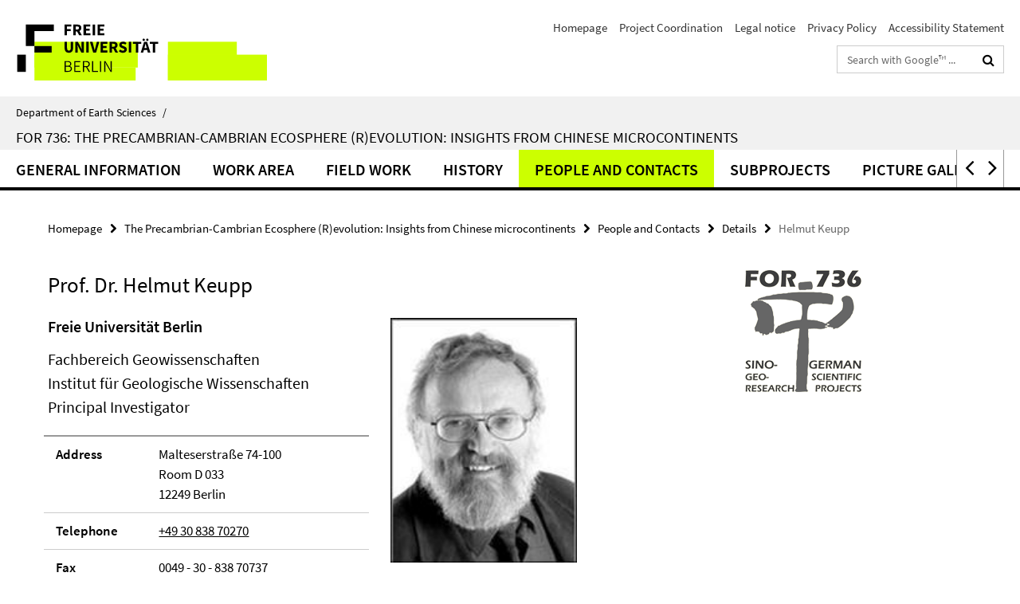

--- FILE ---
content_type: text/html; charset=utf-8
request_url: https://www.geo.fu-berlin.de/en/v/fg736/index.html?comp=navbar&irq=1&pm=0
body_size: 2095
content:
<!-- BEGIN Fragment default/26011920/navbar-wrapper/42237456/1609763118/?210939:1800 -->
<!-- BEGIN Fragment default/26011920/navbar/fcc4b53722eb55990eb0fd5458e7a15e738c631f/?203939:86400 -->
<nav class="main-nav-container no-print nocontent" style="display: none;"><div class="container main-nav-container-inner"><div class="main-nav-scroll-buttons" style="display:none"><div id="main-nav-btn-scroll-left" role="button"><div class="fa fa-angle-left"></div></div><div id="main-nav-btn-scroll-right" role="button"><div class="fa fa-angle-right"></div></div></div><div class="main-nav-toggle"><span class="main-nav-toggle-text">Menu</span><span class="main-nav-toggle-icon"><span class="line"></span><span class="line"></span><span class="line"></span></span></div><ul class="main-nav level-1" id="fub-main-nav"><li class="main-nav-item level-1" data-index="0" data-menu-item-path="/en/v/fg736/information" data-menu-shortened="0" id="main-nav-item-information"><a class="main-nav-item-link level-1" href="/en/v/fg736/information/index.html">General Information</a></li><li class="main-nav-item level-1" data-index="1" data-menu-item-path="/en/v/fg736/workarea" data-menu-shortened="0" id="main-nav-item-workarea"><a class="main-nav-item-link level-1" href="/en/v/fg736/workarea/index.html">Work Area</a></li><li class="main-nav-item level-1" data-index="2" data-menu-item-path="/en/v/fg736/field_work" data-menu-shortened="0" id="main-nav-item-field_work"><a class="main-nav-item-link level-1" href="/en/v/fg736/field_work/index.html">Field Work</a></li><li class="main-nav-item level-1" data-index="3" data-menu-item-path="/en/v/fg736/history" data-menu-shortened="0" id="main-nav-item-history"><a class="main-nav-item-link level-1" href="/en/v/fg736/history/index.html">History</a></li><li class="main-nav-item level-1 has-children" data-index="4" data-menu-item-path="/en/v/fg736/contacts" data-menu-shortened="0" id="main-nav-item-contacts"><a class="main-nav-item-link level-1" href="/en/v/fg736/contacts/index.html">People and Contacts</a><div class="icon-has-children"><div class="fa fa-angle-right"></div><div class="fa fa-angle-down"></div><div class="fa fa-angle-up"></div></div><div class="container main-nav-parent level-2" style="display:none"><a class="main-nav-item-link level-1" href="/en/v/fg736/contacts/index.html"><span>Overview People and Contacts</span></a></div><ul class="main-nav level-2"><li class="main-nav-item level-2 " data-menu-item-path="/en/v/fg736/contacts/Chinese_Participants"><a class="main-nav-item-link level-2" href="/en/v/fg736/contacts/Chinese_Participants/index.html">Chinese Participants</a></li><li class="main-nav-item level-2 " data-menu-item-path="/en/v/fg736/contacts/German_Participants"><a class="main-nav-item-link level-2" href="/en/v/fg736/contacts/German_Participants/index.html">German Participants</a></li><li class="main-nav-item level-2 " data-menu-item-path="/en/v/fg736/contacts/former_members"><a class="main-nav-item-link level-2" href="/en/v/fg736/contacts/former_members/index.html">Former members</a></li></ul></li><li class="main-nav-item level-1 has-children" data-index="5" data-menu-item-path="/en/v/fg736/subprojects" data-menu-shortened="0" id="main-nav-item-subprojects"><a class="main-nav-item-link level-1" href="/en/v/fg736/subprojects/index.html">Subprojects</a><div class="icon-has-children"><div class="fa fa-angle-right"></div><div class="fa fa-angle-down"></div><div class="fa fa-angle-up"></div></div><div class="container main-nav-parent level-2" style="display:none"><a class="main-nav-item-link level-1" href="/en/v/fg736/subprojects/index.html"><span>Overview Subprojects</span></a></div><ul class="main-nav level-2"><li class="main-nav-item level-2 has-children" data-menu-item-path="/en/v/fg736/subprojects/project-1"><a class="main-nav-item-link level-2" href="/en/v/fg736/subprojects/project-1/index.html">Project 1</a><div class="icon-has-children"><div class="fa fa-angle-right"></div><div class="fa fa-angle-down"></div><div class="fa fa-angle-up"></div></div><ul class="main-nav level-3"><li class="main-nav-item level-3 " data-menu-item-path="/en/v/fg736/subprojects/project-1/team"><a class="main-nav-item-link level-3" href="/en/v/fg736/subprojects/project-1/team/index.html">Members</a></li></ul></li><li class="main-nav-item level-2 has-children" data-menu-item-path="/en/v/fg736/subprojects/project-2"><a class="main-nav-item-link level-2" href="/en/v/fg736/subprojects/project-2/index.html">Project 2</a><div class="icon-has-children"><div class="fa fa-angle-right"></div><div class="fa fa-angle-down"></div><div class="fa fa-angle-up"></div></div><ul class="main-nav level-3"><li class="main-nav-item level-3 has-children" data-menu-item-path="/en/v/fg736/subprojects/project-2/team"><a class="main-nav-item-link level-3" href="/en/v/fg736/subprojects/project-2/team/index.html">Members</a><div class="icon-has-children"><div class="fa fa-angle-right"></div><div class="fa fa-angle-down"></div><div class="fa fa-angle-up"></div></div><ul class="main-nav level-4"><li class="main-nav-item level-4 " data-menu-item-path="/en/v/fg736/subprojects/project-2/team/struck"><a class="main-nav-item-link level-4" href="/en/v/fg736/subprojects/project-2/team/struck/index.html">Ulrich Struck</a></li><li class="main-nav-item level-4 " data-menu-item-path="/en/v/fg736/subprojects/project-2/team/gamper"><a class="main-nav-item-link level-4" href="/en/v/fg736/subprojects/project-2/team/gamper/index.html">Antonia Gamper</a></li></ul></li></ul></li><li class="main-nav-item level-2 has-children" data-menu-item-path="/en/v/fg736/subprojects/project-3"><a class="main-nav-item-link level-2" href="/en/v/fg736/subprojects/project-3/index.html">Project 3</a><div class="icon-has-children"><div class="fa fa-angle-right"></div><div class="fa fa-angle-down"></div><div class="fa fa-angle-up"></div></div><ul class="main-nav level-3"><li class="main-nav-item level-3 has-children" data-menu-item-path="/en/v/fg736/subprojects/project-3/team"><a class="main-nav-item-link level-3" href="/en/v/fg736/subprojects/project-3/team/index.html">Members</a><div class="icon-has-children"><div class="fa fa-angle-right"></div><div class="fa fa-angle-down"></div><div class="fa fa-angle-up"></div></div><ul class="main-nav level-4"><li class="main-nav-item level-4 " data-menu-item-path="/en/v/fg736/subprojects/project-3/team/keupp"><a class="main-nav-item-link level-4" href="/en/v/fg736/subprojects/project-3/team/keupp/index.html">Helmut Keupp</a></li><li class="main-nav-item level-4 " data-menu-item-path="/en/v/fg736/subprojects/project-3/team/steiner"><a class="main-nav-item-link level-4" href="/en/v/fg736/subprojects/project-3/team/steiner/index.html">Michael Steiner</a></li><li class="main-nav-item level-4 " data-menu-item-path="/en/v/fg736/subprojects/project-3/team/yang"><a class="main-nav-item-link level-4" href="/en/v/fg736/subprojects/project-3/team/yang/index.html">Ben Yang</a></li><li class="main-nav-item level-4 " data-menu-item-path="/en/v/fg736/subprojects/project-3/team/seidig"><a class="main-nav-item-link level-4" href="/en/v/fg736/subprojects/project-3/team/seidig/index.html">Caroline Seidig</a></li></ul></li></ul></li><li class="main-nav-item level-2 has-children" data-menu-item-path="/en/v/fg736/subprojects/project-4"><a class="main-nav-item-link level-2" href="/en/v/fg736/subprojects/project-4/index.html">Project 4</a><div class="icon-has-children"><div class="fa fa-angle-right"></div><div class="fa fa-angle-down"></div><div class="fa fa-angle-up"></div></div><ul class="main-nav level-3"><li class="main-nav-item level-3 has-children" data-menu-item-path="/en/v/fg736/subprojects/project-4/team"><a class="main-nav-item-link level-3" href="/en/v/fg736/subprojects/project-4/team/index.html">Members</a><div class="icon-has-children"><div class="fa fa-angle-right"></div><div class="fa fa-angle-down"></div><div class="fa fa-angle-up"></div></div><ul class="main-nav level-4"><li class="main-nav-item level-4 " data-menu-item-path="/en/v/fg736/subprojects/project-4/team/becker"><a class="main-nav-item-link level-4" href="/en/v/fg736/subprojects/project-4/team/becker/index.html">Harry Becker</a></li><li class="main-nav-item level-4 " data-menu-item-path="/en/v/fg736/subprojects/project-4/team/hohl"><a class="main-nav-item-link level-4" href="/en/v/fg736/subprojects/project-4/team/hohl/index.html">Simon Hohl</a></li><li class="main-nav-item level-4 " data-menu-item-path="/en/v/fg736/subprojects/project-4/team/baero"><a class="main-nav-item-link level-4" href="/en/v/fg736/subprojects/project-4/team/baero/index.html">Wiebke Bäro</a></li></ul></li></ul></li><li class="main-nav-item level-2 has-children" data-menu-item-path="/en/v/fg736/subprojects/project-5"><a class="main-nav-item-link level-2" href="/en/v/fg736/subprojects/project-5/index.html">Project 5</a><div class="icon-has-children"><div class="fa fa-angle-right"></div><div class="fa fa-angle-down"></div><div class="fa fa-angle-up"></div></div><ul class="main-nav level-3"><li class="main-nav-item level-3 has-children" data-menu-item-path="/en/v/fg736/subprojects/project-5/team"><a class="main-nav-item-link level-3" href="/en/v/fg736/subprojects/project-5/team/index.html">Members</a><div class="icon-has-children"><div class="fa fa-angle-right"></div><div class="fa fa-angle-down"></div><div class="fa fa-angle-up"></div></div><ul class="main-nav level-4"><li class="main-nav-item level-4 " data-menu-item-path="/en/v/fg736/subprojects/project-5/team/hippler"><a class="main-nav-item-link level-4" href="/en/v/fg736/subprojects/project-5/team/hippler/index.html">Dorothee Hippler</a></li><li class="main-nav-item level-4 " data-menu-item-path="/en/v/fg736/subprojects/project-5/team/vonblanckenburg"><a class="main-nav-item-link level-4" href="/en/v/fg736/subprojects/project-5/team/vonblanckenburg/index.html">Friedhelm von Blanckenburg</a></li><li class="main-nav-item level-4 " data-menu-item-path="/en/v/fg736/subprojects/project-5/team/franz"><a class="main-nav-item-link level-4" href="/en/v/fg736/subprojects/project-5/team/franz/index.html">Gerhard Franz</a></li><li class="main-nav-item level-4 " data-menu-item-path="/en/v/fg736/subprojects/project-5/team/tatzel"><a class="main-nav-item-link level-4" href="/en/v/fg736/subprojects/project-5/team/tatzel/index.html">Michael Tatzel</a></li></ul></li></ul></li><li class="main-nav-item level-2 has-children" data-menu-item-path="/en/v/fg736/subprojects/project-6"><a class="main-nav-item-link level-2" href="/en/v/fg736/subprojects/project-6/index.html">Project 6</a><div class="icon-has-children"><div class="fa fa-angle-right"></div><div class="fa fa-angle-down"></div><div class="fa fa-angle-up"></div></div><ul class="main-nav level-3"><li class="main-nav-item level-3 has-children" data-menu-item-path="/en/v/fg736/subprojects/project-6/team"><a class="main-nav-item-link level-3" href="/en/v/fg736/subprojects/project-6/team/index.html">Members</a><div class="icon-has-children"><div class="fa fa-angle-right"></div><div class="fa fa-angle-down"></div><div class="fa fa-angle-up"></div></div><ul class="main-nav level-4"><li class="main-nav-item level-4 " data-menu-item-path="/en/v/fg736/subprojects/project-6/team/Na"><a class="main-nav-item-link level-4" href="/en/v/fg736/subprojects/project-6/team/Na/index.html">Na Lin</a></li><li class="main-nav-item level-4 " data-menu-item-path="/en/v/fg736/subprojects/project-6/team/kiessling"><a class="main-nav-item-link level-4" href="/en/v/fg736/subprojects/project-6/team/kiessling/index.html">Wolfgang Kiessling</a></li></ul></li></ul></li><li class="main-nav-item level-2 has-children" data-menu-item-path="/en/v/fg736/subprojects/project-7"><a class="main-nav-item-link level-2" href="/en/v/fg736/subprojects/project-7/index.html">Project 7</a><div class="icon-has-children"><div class="fa fa-angle-right"></div><div class="fa fa-angle-down"></div><div class="fa fa-angle-up"></div></div><ul class="main-nav level-3"><li class="main-nav-item level-3 has-children" data-menu-item-path="/en/v/fg736/subprojects/project-7/team"><a class="main-nav-item-link level-3" href="/en/v/fg736/subprojects/project-7/team/index.html">Members</a><div class="icon-has-children"><div class="fa fa-angle-right"></div><div class="fa fa-angle-down"></div><div class="fa fa-angle-up"></div></div><ul class="main-nav level-4"><li class="main-nav-item level-4 " data-menu-item-path="/en/v/fg736/subprojects/project-7/team/ohnemueller"><a class="main-nav-item-link level-4" href="/en/v/fg736/subprojects/project-7/team/ohnemueller/index.html">Frank Ohnemüller</a></li><li class="main-nav-item level-4 " data-menu-item-path="/en/v/fg736/subprojects/project-7/team/kasemann"><a class="main-nav-item-link level-4" href="/en/v/fg736/subprojects/project-7/team/kasemann/index.html">Simone Kasemann</a></li></ul></li></ul></li><li class="main-nav-item level-2 " data-menu-item-path="/en/v/fg736/subprojects/synergies"><a class="main-nav-item-link level-2" href="/en/v/fg736/subprojects/synergies/index.html">Synergies</a></li></ul></li><li class="main-nav-item level-1 has-children" data-index="6" data-menu-item-path="/en/v/fg736/gallery" data-menu-shortened="0" id="main-nav-item-gallery"><a class="main-nav-item-link level-1" href="/en/v/fg736/gallery/index.html">Picture Gallery</a><div class="icon-has-children"><div class="fa fa-angle-right"></div><div class="fa fa-angle-down"></div><div class="fa fa-angle-up"></div></div><div class="container main-nav-parent level-2" style="display:none"><a class="main-nav-item-link level-1" href="/en/v/fg736/gallery/index.html"><span>Overview Picture Gallery</span></a></div><ul class="main-nav level-2"><li class="main-nav-item level-2 " data-menu-item-path="/en/v/fg736/gallery/Cities_neu"><a class="main-nav-item-link level-2" href="/en/v/fg736/gallery/Cities_neu/index.html">Cities</a></li><li class="main-nav-item level-2 " data-menu-item-path="/en/v/fg736/gallery/Landscapes_neu"><a class="main-nav-item-link level-2" href="/en/v/fg736/gallery/Landscapes_neu/index.html">Landscapes</a></li><li class="main-nav-item level-2 " data-menu-item-path="/en/v/fg736/gallery/Outcrops_neu"><a class="main-nav-item-link level-2" href="/en/v/fg736/gallery/Outcrops_neu/index.html">Outcrops</a></li><li class="main-nav-item level-2 " data-menu-item-path="/en/v/fg736/gallery/People_neu"><a class="main-nav-item-link level-2" href="/en/v/fg736/gallery/People_neu/index.html">People</a></li></ul></li><li class="main-nav-item level-1 has-children" data-index="7" data-menu-item-path="/en/v/fg736/publications" data-menu-shortened="0" id="main-nav-item-publications"><a class="main-nav-item-link level-1" href="/en/v/fg736/publications/index.html">Publications</a><div class="icon-has-children"><div class="fa fa-angle-right"></div><div class="fa fa-angle-down"></div><div class="fa fa-angle-up"></div></div><div class="container main-nav-parent level-2" style="display:none"><a class="main-nav-item-link level-1" href="/en/v/fg736/publications/index.html"><span>Overview Publications</span></a></div><ul class="main-nav level-2"><li class="main-nav-item level-2 " data-menu-item-path="/en/v/fg736/publications/buendelprojekt"><a class="main-nav-item-link level-2" href="/en/v/fg736/publications/buendelprojekt/index.html">Bündelprojekt</a></li><li class="main-nav-item level-2 " data-menu-item-path="/en/v/fg736/publications/special-issue"><a class="main-nav-item-link level-2" href="/en/v/fg736/publications/special-issue/index.html">Paleo: Special Issue</a></li></ul></li><li class="main-nav-item level-1 has-children" data-index="8" data-menu-item-path="/en/v/fg736/summer_school" data-menu-shortened="0" id="main-nav-item-summer_school"><a class="main-nav-item-link level-1" href="/en/v/fg736/summer_school/index.html">Summer Schools</a><div class="icon-has-children"><div class="fa fa-angle-right"></div><div class="fa fa-angle-down"></div><div class="fa fa-angle-up"></div></div><div class="container main-nav-parent level-2" style="display:none"><a class="main-nav-item-link level-1" href="/en/v/fg736/summer_school/index.html"><span>Overview Summer Schools</span></a></div><ul class="main-nav level-2"><li class="main-nav-item level-2 " data-menu-item-path="/en/v/fg736/summer_school/summer_school_2009"><a class="main-nav-item-link level-2" href="/en/v/fg736/summer_school/summer_school_2009/index.html">Summer School 2009</a></li><li class="main-nav-item level-2 " data-menu-item-path="/en/v/fg736/summer_school/summer_school_2010"><a class="main-nav-item-link level-2" href="/en/v/fg736/summer_school/summer_school_2010/index.html">Summer School 2010</a></li><li class="main-nav-item level-2 " data-menu-item-path="/en/v/fg736/summer_school/summer_school_2011"><a class="main-nav-item-link level-2" href="/en/v/fg736/summer_school/summer_school_2011/index.html">Summer School 2011</a></li></ul></li></ul></div><div class="main-nav-flyout-global"><div class="container"></div><button id="main-nav-btn-flyout-close" type="button"><div id="main-nav-btn-flyout-close-container"><i class="fa fa-angle-up"></i></div></button></div></nav><script type="text/javascript">$(document).ready(function () { Luise.Navigation.init(); });</script><!-- END Fragment default/26011920/navbar/fcc4b53722eb55990eb0fd5458e7a15e738c631f/?203939:86400 -->
<!-- END Fragment default/26011920/navbar-wrapper/42237456/1609763118/?210939:1800 -->
